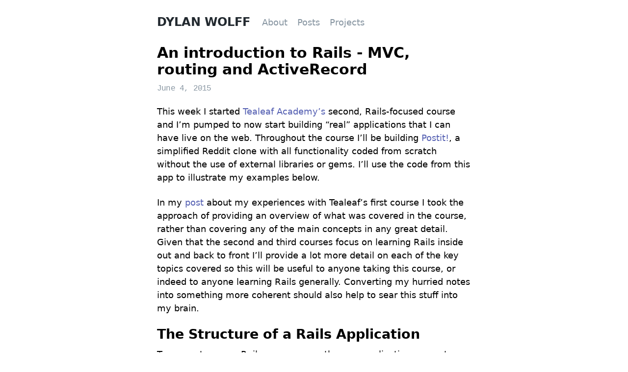

--- FILE ---
content_type: text/html; charset=UTF-8
request_url: https://dylanwolff.com/posts/an-introduction-to-rails/
body_size: 4903
content:
<!doctype html>
<html class="no-js" lang="">
  <head>
    <meta charset="utf-8">
    <meta http-equiv="x-ua-compatible" content="ie=edge">
    <meta name="viewport" content="width=device-width, initial-scale=1">
    <meta name="robots" content="noarchive">

    

    <link rel="stylesheet" href="/assets/site.css?v=1768178885">
    <script async src="/assets/site.js?v=1768178885"></script>

    <!-- Title -->
    
    <title>An introduction to Rails - MVC, routing and ActiveRecord | Dylan Wolff</title>
    

    <!-- Meta description -->
    
    <meta name="description" content="Notes from my first week of Tealeaf Academy's Rails course, covering topics including the MVC architecture, directory structure, routing and ActiveRecord."/>
    

    <!-- Facebook tags -->
    <meta content="Dylan Wolff" property="og:site_name">


<meta content="An introduction to Rails - MVC, routing and ActiveRecord" property="og:title">



<meta content="article" property="og:type">



<meta content="Notes from my first week of Tealeaf Academy's Rails course, covering topics including the MVC architecture, directory structure, routing and ActiveRecord." property="og:description">



<meta content="https://dylanwolff.com/posts/an-introduction-to-rails/" property="og:url">



<meta content="2015-06-04T03:48:24+10:00" property="article:published_time">





  
  <meta content="rails" property="article:tag">
  
  <meta content="ruby" property="article:tag">
  
  <meta content="tealeaf academy" property="article:tag">
  



    <!-- Twitter tags -->
    <meta name="twitter:card" content="summary">


<meta name="twitter:title" content="An introduction to Rails - MVC, routing and ActiveRecord">



<meta name="twitter:url" content="https://dylanwolff.com/posts/an-introduction-to-rails/">



<meta name="twitter:description" content="Notes from my first week of Tealeaf Academy's Rails course, covering topics including the MVC architecture, directory structure, routing and ActiveRecord.">





    <!-- Social schema -->
    <script type="application/ld+json">
  {
    "@context": "https://schema.org",
    "@type": "Person",
    "name": "Dylan Wolff",
    "url": "https://dylanwolff.com",
    "sameAs": ["https://github.com/dylanwolff"]
  }
</script>


    <!-- RSS (from jekyll-feed) -->
    <link type="application/atom+xml" rel="alternate" href="https://dylanwolff.com/feed.xml" title="Dylan Wolff" />

    <!-- Canonical URL -->
    <link rel="canonical" href="https://dylanwolff.com/posts/an-introduction-to-rails/">
  </head>

  <body>
    <div class="px-8 md:px-0 mb-8">
      <div class="flex flex-wrap max-w-md mx-auto mt-8 mb-10">
        <div class="w-full mb-0">
          <nav class="flex items-center justify-between flex-wrap mb-8">
            <div class="flex items-center flex-no-shrink mr-6">
              <a href="/" class="hover:no-underline">
                <span class="text-2xl font-extrabold text-black">DYLAN WOLFF</span>
              </a>
            </div>
            <div class="block lg:hidden">
              <button class="flex items-center px-3 py-2 border rounded" data-view-toggle-class='{"event":"click","targetSelector":".nav-items","triggerToggleClassName":"block","targetToggleClassName":"hidden"}'>
                <svg class="fill-current h-3 w-3" viewBox="0 0 20 20" xmlns="https://www.w3.org/2000/svg"><title>Menu</title><path d="M0 3h20v2H0V3zm0 6h20v2H0V9zm0 6h20v2H0v-2z"/></svg>
              </button>
            </div>
            <div class="w-full block flex-grow lg:flex lg:items-center lg:w-auto">
              <div class="text-sm lg:flex-grow nav-items hidden lg:block">
                
                  <a href="/about/" class="block text-lg mt-4 lg:inline-block lg:mt-0 mr-4 text-grey-dark hover:text-black hover:no-underline">
                    About
                  </a>
                
                  <a href="/posts/" class="block text-lg mt-4 lg:inline-block lg:mt-0 mr-4 text-grey-dark hover:text-black hover:no-underline">
                    Posts
                  </a>
                
                  <a href="/projects/" class="block text-lg mt-4 lg:inline-block lg:mt-0 mr-4 text-grey-dark hover:text-black hover:no-underline">
                    Projects
                  </a>
                
              </div>
            </div>
          </nav>

          <h1 class="text-3xl font-extrabold mb-3">An introduction to Rails - MVC, routing and ActiveRecord</h1>
<div class="mb-6">
  <time class="font-mono tracking-tight text-base text-grey-dark" datetime="2015-06-04">June 4, 2015</time>
</div>



<div class="copy">
  <p>This week I started <a href="https://gotealeaf.com">Tealeaf Academy’s</a> second, Rails-focused course and I’m pumped to now start building “real” applications that I can have live on the web. Throughout the course I’ll be building <a href="https://tl-postit.herokuapp.com/">Postit!</a>, a simplified Reddit clone with all functionality coded from scratch without the use of external libraries or gems. I’ll use the code from this app to illustrate my examples below.</p>

<p>In my <a href="/posts/introduction-to-ruby-and-web-development-with-tealeaf-academy/">post</a> about my experiences with Tealeaf’s first course I took the approach of providing an overview of what was covered in the course, rather than covering any of the main concepts in any great detail. Given that the second and third courses focus on learning Rails inside out and back to front I’ll provide a lot more detail on each of the key topics covered so this will be useful to anyone taking this course, or indeed to anyone learning Rails generally. Converting my hurried notes into something more coherent should also help to sear this stuff into my brain.</p>

<h2 id="the-structure-of-a-rails-application">The Structure of a Rails Application</h2>

<p>To generate a new Rails app, you use the new application generator which is simply called with <code class="language-plaintext highlighter-rouge">rails new</code> and the name for your app. For example:</p>

<div class="language-bash highlighter-rouge"><div class="highlight"><pre class="highlight"><code>  <span class="nv">$ </span>rails new Postit!
</code></pre></div></div>

<p>creates a new app named Postit! with the files and folders you need to get started.</p>

<p>The default directory structure of a Rails app looks like this (adapted from <a href="https://guides.rubyonrails.org/">RailsGuides</a>):</p>

<table>
  <thead>
    <tr>
      <th>File/Folder</th>
      <th>Contents</th>
    </tr>
  </thead>
  <tbody>
    <tr>
      <td>app/</td>
      <td>This is the folder where you will work most of the time. It contains the controllers, models, views, helpers, mailers and assets for your application.</td>
    </tr>
    <tr>
      <td>bin/</td>
      <td>Contains the rails script that starts your app and can contain other scripts you use to setup, deploy or run your application.</td>
    </tr>
    <tr>
      <td>config/</td>
      <td>As the name suggests, this directory holds the configuration files for your application, including your database configuration (in database.yml), your Rails environment structure (environment.rb), and routing of incoming web requests (routes.rb). You can also specify environment-specific configurations for each of the three Rails environments (test, development and production) here.</td>
    </tr>
    <tr>
      <td>db/</td>
      <td>All database related files go into this folder including the schema and migrations. If you’re using SQLite, the database file (*.sqlite3) will be in this folder.</td>
    </tr>
    <tr>
      <td>lib/</td>
      <td>Extended modules for your application.</td>
    </tr>
    <tr>
      <td>log/</td>
      <td>Application log files.</td>
    </tr>
    <tr>
      <td>public/</td>
      <td>The only folder seen by the world as-is. Contains static files and compiled assets.</td>
    </tr>
    <tr>
      <td>test/</td>
      <td>Files for testing your application.</td>
    </tr>
    <tr>
      <td>tmp/</td>
      <td>Temporary files (like cache, pid, and session files).</td>
    </tr>
    <tr>
      <td>vendor/</td>
      <td>Libraries provided by third-party vendors (like security libraries or database utilities beyond the basic Rails distribution) go here.</td>
    </tr>
    <tr>
      <td>Gemfile, Gemfile.lock</td>
      <td>These files allow you to specify what gem dependencies are needed for your  application. These files are used by the Bundler gem.</td>
    </tr>
    <tr>
      <td>Rakefile</td>
      <td>Handles all the Rake tasks inside your application.</td>
    </tr>
    <tr>
      <td>README</td>
      <td>This is one of the most important files in your application as it provides some basic detail about your app to others, such as what it does and how to set it up. It’s also displayed when users visit your app’s repository on GitHub.</td>
    </tr>
  </tbody>
</table>

<h2 id="mvc-overview">MVC Overview</h2>

<p>Rails uses the model-view-controller (MVC) architectural pattern. This pattern divides an application into three interconnected parts which separates the logic of the application from the rest of the user interface.</p>

<ul>
  <li>
    <p>The <strong>controller</strong> receives requests from the router and connects the model with the view – it processes the data from the model and then passes this onto the view. The view is then rendered and displayed in the user’s browser.</p>
  </li>
  <li>
    <p>The <strong>model</strong> represents the information and the data from the database. It is independent from the database and validates data before it is saved to the database.</p>
  </li>
  <li>
    <p>The <strong>view</strong> is what the user sees. It requests information from the model that it uses to generate an output representation to the user. Inside the view you will find (most of the time) HTML with embedded Ruby code. In Rails, views are implemented using ERb (Embedded Ruby) by default.</p>
  </li>
</ul>

<figure class="image">
  <img src="/generated/images/posts/2015/06/mvc-800-bd366f7c7.png" alt="An overview of the MVC architecture" srcset="/generated/images/posts/2015/06/mvc-400-bd366f7c7.png 400w, /generated/images/posts/2015/06/mvc-600-bd366f7c7.png 600w, /generated/images/posts/2015/06/mvc-800-bd366f7c7.png 800w, /generated/images/posts/2015/06/mvc-1000-bd366f7c7.png 1000w" />


  
    <figcaption>The MVC architecture in Rails</figcaption>
  
</figure>

<h2 id="routing--resources">Routing &amp; Resources</h2>

<p>The router is at the front door of your application. When a request is received, the router uses the HTTP verb (such as GET or POST), URL and parameters of the request to determine where to route it and then routes this to the appropriate controller and action - for example, with a Posts controller in your app, a request to localhost:3000/posts will be directed to the index action of the Posts controller by default. Once the request is routed to the controller, the controller can either render a view (the default action) or redirect the request.</p>

<p>The routing table for your app can be viewed by running <code class="language-plaintext highlighter-rouge">rake routes</code> in the console or at <code class="language-plaintext highlighter-rouge">localhost:3000/rails/info/routes</code>.</p>

<p>Routes for your app are configured in <code class="language-plaintext highlighter-rouge">config/routes.rb</code>. Rails provides a resources helper method which can be called in your routes file to generate the required routes automatically.</p>

<p>In the case of my Postit! app, the code:</p>

<div class="language-ruby highlighter-rouge"><div class="highlight"><pre class="highlight"><code><span class="no">PostitTemplate</span><span class="o">::</span><span class="no">Application</span><span class="p">.</span><span class="nf">routes</span><span class="p">.</span><span class="nf">draw</span> <span class="k">do</span>
  <span class="n">resources</span> <span class="ss">:posts</span>
<span class="k">end</span>
</code></pre></div></div>

<p>will create routes for the seven default actions for the Posts controller (index, create, new, edit, show, update, and destroy).</p>

<p>The resulting routing table looks like this:</p>

<div class="language-bash highlighter-rouge"><div class="highlight"><pre class="highlight"><code>   Prefix Verb   URI Pattern               Controller#Action
     root GET    /                         posts#index
    posts GET    /posts<span class="o">(</span>.:format<span class="o">)</span>          posts#index
          POST   /posts<span class="o">(</span>.:format<span class="o">)</span>          posts#create
 new_post GET    /posts/new<span class="o">(</span>.:format<span class="o">)</span>      posts#new
edit_post GET    /posts/:id/edit<span class="o">(</span>.:format<span class="o">)</span> posts#edit
     post GET    /posts/:id<span class="o">(</span>.:format<span class="o">)</span>      posts#show
          PATCH  /posts/:id<span class="o">(</span>.:format<span class="o">)</span>      posts#update
          PUT    /posts/:id<span class="o">(</span>.:format<span class="o">)</span>      posts#update
          DELETE /posts/:id<span class="o">(</span>.:format<span class="o">)</span>      posts#destroy
</code></pre></div></div>

<p>In the Postit! app I want to prevent users deleting posts. To achieve this, the route to the destroy action of the Posts controller needs to be removed. This can be achieved by adding <code class="language-plaintext highlighter-rouge">except: :destroy</code> to the call to the resources helper:</p>

<div class="language-ruby highlighter-rouge"><div class="highlight"><pre class="highlight"><code><span class="no">PostitTemplate</span><span class="o">::</span><span class="no">Application</span><span class="p">.</span><span class="nf">routes</span><span class="p">.</span><span class="nf">draw</span> <span class="k">do</span>
  <span class="n">resources</span> <span class="ss">:posts</span><span class="p">,</span> <span class="ss">except: :destroy</span>
<span class="k">end</span>
</code></pre></div></div>

<p>You can about Rails routing in lot more detail at <a href="https://www.theodinproject.com/ruby-on-rails/routing">The Odin Project</a>.</p>

<h2 id="activerecord">ActiveRecord</h2>

<p>ActiveRecord is the ORM (Object Relational Mapping) library used in Rails applications by default. It is the Model in MVC, which is the layer responsible for representing business data and logic. ActiveRecord simplifies the use of databases in Rails applications by mapping each row of the database to an object and allowing you to create or retrieve data from your database in an object-oriented fashion without having to write complex SQL statements. For example, to retrieve an array of all User objects from your database you simply use <code class="language-plaintext highlighter-rouge">User.all</code>.</p>

<p>ActiveRecord models can be connected through associations, which enable you to tie objects in different models together to express relationships like “a Comment belongs to a Commenter”.</p>

<p>Rails supports six types of associations:</p>

<ul>
  <li>belongs_to</li>
  <li>has_one</li>
  <li>has_many</li>
  <li>has_many :through</li>
  <li>has_one :through</li>
  <li>has_and_belongs_to_many</li>
</ul>

<p>The primary associations used between the models in the Postit! app are has_many and has_many :through:</p>

<h3 id="has_many-one-to-many-or-1m-association">has_many (One to Many or 1:M) association</h3>

<p>A has_many association indicates a one-to-many connection with another model. In the Postit! app, a User has many Posts and Comments:</p>

<div class="language-ruby highlighter-rouge"><div class="highlight"><pre class="highlight"><code><span class="k">class</span> <span class="nc">User</span> <span class="o">&lt;</span> <span class="no">ActiveRecord</span><span class="o">::</span><span class="no">Base</span>
  <span class="n">has_many</span> <span class="ss">:posts</span>
  <span class="n">has_many</span> <span class="ss">:comments</span>
<span class="k">end</span>
</code></pre></div></div>

<h3 id="has_many-through-many-to-many-or-mm-association">has_many :through (Many to Many or M:M) association</h3>

<p>The has_many :through association allows you to connect two models through a third model (a “join model”). In the case of the Postit! app, the Post and Category models are connected through the PostCategory model:</p>

<div class="language-ruby highlighter-rouge"><div class="highlight"><pre class="highlight"><code><span class="k">class</span> <span class="nc">Post</span> <span class="o">&lt;</span> <span class="no">ActiveRecord</span><span class="o">::</span><span class="no">Base</span>
  <span class="n">has_many</span> <span class="ss">:post_categories</span>
  <span class="n">has_many</span> <span class="ss">:categories</span><span class="p">,</span> <span class="ss">through: :post_categories</span>
<span class="k">end</span>
</code></pre></div></div>

</div>

        </div>
      </div>
      <footer class="flex flex-wrap max-w-xl md:mx-auto">
        <div class="w-full md:w-1/6"></div>
        <div class="w-full md:w-2/3 text-center">
          <div class="mb-6">
            <!-- <hr> -->
            <a href="mailto:hello@dylanwolff.com" class="text-4xl lg:inline-block text-grey-dark hover:text-black hover:no-underline">
              <span class="fa-layers fa-fw">
                <i class="fas fa-circle"></i>
                <i class="fas fa-envelope text-white" data-fa-transform="shrink-6"></i>
              </span>
            </a>
            <a href="https://github.com/dylanwolff" class="text-4xl lg:inline-block text-grey-dark hover:text-black hover:no-underline">
              <span class="fa-layers fa-fw">
                <i class="fas fa-circle"></i>
                <i class="fab fa-github text-white" data-fa-transform="shrink-6"></i>
              </span>
            </a>
          </div>
          <p class="text-sm text-grey-dark">
            &copy; Copyright 2015<span id="copyright-year"></span> Dylan Wolff. All rights reserved.
          </p>
        </div>
      </footer>
    </div>
  </body>
</html>


--- FILE ---
content_type: text/css; charset=UTF-8
request_url: https://dylanwolff.com/assets/site.css?v=1768178885
body_size: 1491
content:
/*! normalize.css v7.0.0 | MIT License | github.com/necolas/normalize.css */html{line-height:1.15;-ms-text-size-adjust:100%;-webkit-text-size-adjust:100%}body{margin:0}article,aside,footer,nav,section{display:block}h1{font-size:2em;margin:.67em 0}figcaption,figure,main{display:block}figure{margin:1em 40px}hr{box-sizing:content-box;height:0;overflow:visible}pre{font-family:monospace,monospace;font-size:1em}a{background-color:transparent;-webkit-text-decoration-skip:objects}strong{font-weight:inherit;font-weight:bolder}code{font-family:monospace,monospace;font-size:1em}small{font-size:80%}audio,video{display:inline-block}audio:not([controls]){display:none;height:0}img{border-style:none}svg:not(:root){overflow:hidden}button,input,select{font-family:sans-serif;font-size:100%;line-height:1.15;margin:0}button,input{overflow:visible}button,select{text-transform:none}[type=reset],button,html [type=button]{-webkit-appearance:button}[type=button]::-moz-focus-inner,[type=reset]::-moz-focus-inner,button::-moz-focus-inner{border-style:none;padding:0}[type=button]:-moz-focusring,[type=reset]:-moz-focusring,button:-moz-focusring{outline:1px dotted ButtonText}progress{display:inline-block;vertical-align:baseline}[type=number]::-webkit-inner-spin-button,[type=number]::-webkit-outer-spin-button{height:auto}[type=search]{-webkit-appearance:textfield;outline-offset:-2px}[type=search]::-webkit-search-cancel-button,[type=search]::-webkit-search-decoration{-webkit-appearance:none}::-webkit-file-upload-button{-webkit-appearance:button;font:inherit}details{display:block}summary{display:list-item}[hidden],template{display:none}html{box-sizing:border-box;font-family:sans-serif}*,:after,:before{box-sizing:inherit}blockquote,figure,h1,h2,h3,h4,p,pre{margin:0}button{background:transparent;padding:0}button:focus{outline:1px dotted;outline:5px auto -webkit-focus-ring-color}ol,ul{margin:0}*,:after,:before{border:0 solid #dae1e7}img{border-style:solid}[type=button],[type=reset],button{border-radius:0}img{height:auto;max-width:100%}button,input,select{font-family:inherit}input::placeholder{color:inherit;opacity:.5}[role=button],button{cursor:pointer}table{border-collapse:collapse}.container{width:100%}@media (min-width:576px){.container{max-width:576px}}@media (min-width:768px){.container{max-width:768px}}@media (min-width:992px){.container{max-width:992px}}@media (min-width:1200px){.container{max-width:1200px}}.rounded{border-radius:.25rem}.border{border-width:1px}.block{display:block}.table{display:table}.hidden{display:none}.flex{display:flex}.flex-wrap{flex-wrap:wrap}.items-center{align-items:center}.justify-between{justify-content:space-between}.flex-grow{flex-grow:1}.flex-no-shrink{flex-shrink:0}.font-mono{font-family:Menlo,Monaco,Consolas,Liberation Mono,Courier New,monospace}.font-extrabold{font-weight:800}.h-3{height:.75rem}.leading-normal{line-height:1.5}.mx-auto{margin-left:auto;margin-right:auto}.mb-0{margin-bottom:0}.mb-1{margin-bottom:.25rem}.mb-3{margin-bottom:.75rem}.mt-4{margin-top:1rem}.mr-4{margin-right:1rem}.mb-4{margin-bottom:1rem}.mr-6{margin-right:1.5rem}.mb-6{margin-bottom:1.5rem}.mt-8{margin-top:2rem}.mb-8{margin-bottom:2rem}.mb-10{margin-bottom:2.5rem}.max-w-md{max-width:40rem}.max-w-xl{max-width:60rem}.py-2{padding-bottom:.5rem;padding-top:.5rem}.px-3{padding-left:.75rem;padding-right:.75rem}.px-8{padding-left:2rem;padding-right:2rem}.static{position:static}.fixed{position:fixed}.relative{position:relative}.fill-current{fill:currentColor}.text-center{text-align:center}.text-black{color:#22292f}.text-grey-dark{color:#8795a1}.text-white{color:#fff}.hover\:text-black:hover{color:#22292f}.text-sm{font-size:.875rem}.text-base{font-size:1rem}.text-lg{font-size:1.125rem}.text-xl{font-size:1.25rem}.text-2xl{font-size:1.5rem}.text-3xl{font-size:1.875rem}.text-4xl{font-size:2.25rem}.hover\:no-underline:hover{text-decoration:none}.tracking-tight{letter-spacing:-.05em}.visible{visibility:visible}.w-3{width:.75rem}.w-full{width:100%}body{font-family:system-ui,BlinkMacSystemFont,-apple-system,Segoe UI,Roboto,Oxygen,Ubuntu,Cantarell,Fira Sans,Droid Sans,Helvetica Neue,sans-serif}img{display:block}footer hr{border-bottom:1px solid;border-color:#8795a1;margin-bottom:2rem}a{color:#5661b3;font-weight:500;text-decoration:none}a:hover{text-decoration:underline}.copy{font-size:1.125rem}.copy h2,h3{margin-bottom:.75rem}.copy h4{margin-bottom:.25rem}.copy ul,ol{line-height:1.5;margin-bottom:1.5rem}.copy li{margin-bottom:.5rem}.copy p{line-height:1.5;margin-bottom:1.5rem}.copy p:last-child{margin-bottom:0}.copy blockquote{border-left:3px solid #ccc;margin-left:30px;padding-left:15px}.copy figure{margin-bottom:1.5rem}.copy figcaption{color:#606f7b;font-size:1rem;font-style:italic;margin-top:.5rem;text-align:center}.copy figure.video{height:0;padding-bottom:56.25%;padding-top:1.6rem;position:relative}.copy figure.video iframe{height:100%;left:0;position:absolute;top:0;width:100%}.post-listing div:last-child{margin-bottom:0}code{font-family:SFMono-Regular,Consolas,Liberation Mono,Menlo,Courier,monospace}code.highlighter-rouge{background-color:#f8fafc;color:#d73a49;font-size:.875rem;overflow-wrap:break-word;padding:.25rem .5rem}div.highlighter-rouge{background-color:#f8fafc;font-size:.875rem;line-height:1.5;margin-bottom:1.5rem;overflow-x:auto;padding:1rem}.highlight .code{color:#24292e}.highlight .k,.highlight .o{color:#d73a49}.highlight .c1{color:#998;font-style:italic}.highlight .go{color:#888}.highlight .gt{color:#a00}.highlight .kc{color:#666;font-weight:700}.highlight .kp{color:#d73a49}.highlight .m{color:#099}.highlight .s{color:#032f62}.highlight .n{color:#24292e}.highlight .na{color:#6f42c1}.highlight .nb{color:#d73a49}.highlight .nc{color:#6f42c1}.highlight .no{color:#005cc5}.highlight .nf{color:#24292e}.highlight .nl{color:#24292e;font-weight:700}.highlight .nn{color:#6f42c1}.highlight .nt{color:#22863a}.highlight .nv{color:#005cc5}.highlight .w{color:#bbb}.highlight .mi{color:#005cc5}.highlight .s1,.highlight .s2,.highlight .sh,.highlight .si,.highlight .sx{color:#032f62}.highlight .ss{color:#005cc5}.highlight .p,.highlight .vi{color:#24292e}@media (min-width:768px){.md\:mx-auto{margin-left:auto;margin-right:auto}.md\:px-0{padding-left:0;padding-right:0}.md\:w-2\/3{width:66.66667%}.md\:w-1\/6{width:16.66667%}}@media (min-width:992px){.lg\:block{display:block}.lg\:inline-block{display:inline-block}.lg\:hidden{display:none}.lg\:flex{display:flex}.lg\:items-center{align-items:center}.lg\:flex-grow{flex-grow:1}.lg\:mt-0{margin-top:0}.lg\:w-auto{width:auto}}